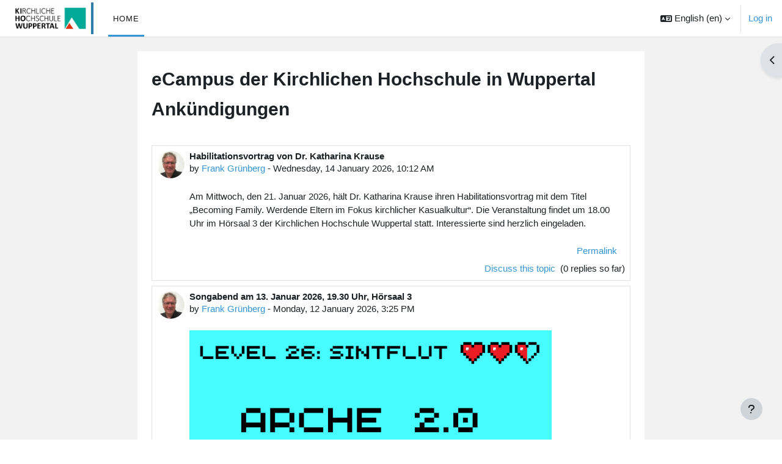

--- FILE ---
content_type: text/html; charset=utf-8
request_url: https://ecampus.kiho-wuppertal.de/?lang=en
body_size: 14223
content:
<!DOCTYPE html>

<html  dir="ltr" lang="en" xml:lang="en">
<head>
    <title>Home | eCampus</title>
    <link rel="shortcut icon" href="https://ecampus.kiho-wuppertal.de/theme/image.php/boost/theme/1749292590/favicon" />
    <meta http-equiv="Content-Type" content="text/html; charset=utf-8" />
<meta name="keywords" content="moodle, Home | eCampus" />
<link rel="stylesheet" type="text/css" href="https://ecampus.kiho-wuppertal.de/theme/yui_combo.php?rollup/3.18.1/yui-moodlesimple-min.css" /><script id="firstthemesheet" type="text/css">/** Required in order to fix style inclusion problems in IE with YUI **/</script><link rel="stylesheet" type="text/css" href="https://ecampus.kiho-wuppertal.de/theme/styles.php/boost/1749292590_1/all" />
<script>
//<![CDATA[
var M = {}; M.yui = {};
M.pageloadstarttime = new Date();
M.cfg = {"wwwroot":"https:\/\/ecampus.kiho-wuppertal.de","apibase":"https:\/\/ecampus.kiho-wuppertal.de\/r.php\/api","homeurl":{},"sesskey":"nvn7uR5Oho","sessiontimeout":"28800","sessiontimeoutwarning":1200,"themerev":"1749292590","slasharguments":1,"theme":"boost","iconsystemmodule":"core\/icon_system_fontawesome","jsrev":"1749292590","admin":"admin","svgicons":true,"usertimezone":"Europe\/Berlin","language":"en","courseId":1,"courseContextId":2,"contextid":2,"contextInstanceId":1,"langrev":-1,"templaterev":-1,"siteId":1,"userId":0};var yui1ConfigFn = function(me) {if(/-skin|reset|fonts|grids|base/.test(me.name)){me.type='css';me.path=me.path.replace(/\.js/,'.css');me.path=me.path.replace(/\/yui2-skin/,'/assets/skins/sam/yui2-skin')}};
var yui2ConfigFn = function(me) {var parts=me.name.replace(/^moodle-/,'').split('-'),component=parts.shift(),module=parts[0],min='-min';if(/-(skin|core)$/.test(me.name)){parts.pop();me.type='css';min=''}
if(module){var filename=parts.join('-');me.path=component+'/'+module+'/'+filename+min+'.'+me.type}else{me.path=component+'/'+component+'.'+me.type}};
YUI_config = {"debug":false,"base":"https:\/\/ecampus.kiho-wuppertal.de\/lib\/yuilib\/3.18.1\/","comboBase":"https:\/\/ecampus.kiho-wuppertal.de\/theme\/yui_combo.php?","combine":true,"filter":null,"insertBefore":"firstthemesheet","groups":{"yui2":{"base":"https:\/\/ecampus.kiho-wuppertal.de\/lib\/yuilib\/2in3\/2.9.0\/build\/","comboBase":"https:\/\/ecampus.kiho-wuppertal.de\/theme\/yui_combo.php?","combine":true,"ext":false,"root":"2in3\/2.9.0\/build\/","patterns":{"yui2-":{"group":"yui2","configFn":yui1ConfigFn}}},"moodle":{"name":"moodle","base":"https:\/\/ecampus.kiho-wuppertal.de\/theme\/yui_combo.php?m\/1749292590\/","combine":true,"comboBase":"https:\/\/ecampus.kiho-wuppertal.de\/theme\/yui_combo.php?","ext":false,"root":"m\/1749292590\/","patterns":{"moodle-":{"group":"moodle","configFn":yui2ConfigFn}},"filter":null,"modules":{"moodle-core-handlebars":{"condition":{"trigger":"handlebars","when":"after"}},"moodle-core-maintenancemodetimer":{"requires":["base","node"]},"moodle-core-actionmenu":{"requires":["base","event","node-event-simulate"]},"moodle-core-lockscroll":{"requires":["plugin","base-build"]},"moodle-core-dragdrop":{"requires":["base","node","io","dom","dd","event-key","event-focus","moodle-core-notification"]},"moodle-core-event":{"requires":["event-custom"]},"moodle-core-blocks":{"requires":["base","node","io","dom","dd","dd-scroll","moodle-core-dragdrop","moodle-core-notification"]},"moodle-core-chooserdialogue":{"requires":["base","panel","moodle-core-notification"]},"moodle-core-notification":{"requires":["moodle-core-notification-dialogue","moodle-core-notification-alert","moodle-core-notification-confirm","moodle-core-notification-exception","moodle-core-notification-ajaxexception"]},"moodle-core-notification-dialogue":{"requires":["base","node","panel","escape","event-key","dd-plugin","moodle-core-widget-focusafterclose","moodle-core-lockscroll"]},"moodle-core-notification-alert":{"requires":["moodle-core-notification-dialogue"]},"moodle-core-notification-confirm":{"requires":["moodle-core-notification-dialogue"]},"moodle-core-notification-exception":{"requires":["moodle-core-notification-dialogue"]},"moodle-core-notification-ajaxexception":{"requires":["moodle-core-notification-dialogue"]},"moodle-core_availability-form":{"requires":["base","node","event","event-delegate","panel","moodle-core-notification-dialogue","json"]},"moodle-course-dragdrop":{"requires":["base","node","io","dom","dd","dd-scroll","moodle-core-dragdrop","moodle-core-notification","moodle-course-coursebase","moodle-course-util"]},"moodle-course-util":{"requires":["node"],"use":["moodle-course-util-base"],"submodules":{"moodle-course-util-base":{},"moodle-course-util-section":{"requires":["node","moodle-course-util-base"]},"moodle-course-util-cm":{"requires":["node","moodle-course-util-base"]}}},"moodle-course-categoryexpander":{"requires":["node","event-key"]},"moodle-course-management":{"requires":["base","node","io-base","moodle-core-notification-exception","json-parse","dd-constrain","dd-proxy","dd-drop","dd-delegate","node-event-delegate"]},"moodle-form-dateselector":{"requires":["base","node","overlay","calendar"]},"moodle-form-shortforms":{"requires":["node","base","selector-css3","moodle-core-event"]},"moodle-question-searchform":{"requires":["base","node"]},"moodle-question-chooser":{"requires":["moodle-core-chooserdialogue"]},"moodle-availability_completion-form":{"requires":["base","node","event","moodle-core_availability-form"]},"moodle-availability_date-form":{"requires":["base","node","event","io","moodle-core_availability-form"]},"moodle-availability_grade-form":{"requires":["base","node","event","moodle-core_availability-form"]},"moodle-availability_group-form":{"requires":["base","node","event","moodle-core_availability-form"]},"moodle-availability_grouping-form":{"requires":["base","node","event","moodle-core_availability-form"]},"moodle-availability_profile-form":{"requires":["base","node","event","moodle-core_availability-form"]},"moodle-mod_assign-history":{"requires":["node","transition"]},"moodle-mod_quiz-toolboxes":{"requires":["base","node","event","event-key","io","moodle-mod_quiz-quizbase","moodle-mod_quiz-util-slot","moodle-core-notification-ajaxexception"]},"moodle-mod_quiz-autosave":{"requires":["base","node","event","event-valuechange","node-event-delegate","io-form","datatype-date-format"]},"moodle-mod_quiz-dragdrop":{"requires":["base","node","io","dom","dd","dd-scroll","moodle-core-dragdrop","moodle-core-notification","moodle-mod_quiz-quizbase","moodle-mod_quiz-util-base","moodle-mod_quiz-util-page","moodle-mod_quiz-util-slot","moodle-course-util"]},"moodle-mod_quiz-questionchooser":{"requires":["moodle-core-chooserdialogue","moodle-mod_quiz-util","querystring-parse"]},"moodle-mod_quiz-quizbase":{"requires":["base","node"]},"moodle-mod_quiz-modform":{"requires":["base","node","event"]},"moodle-mod_quiz-util":{"requires":["node","moodle-core-actionmenu"],"use":["moodle-mod_quiz-util-base"],"submodules":{"moodle-mod_quiz-util-base":{},"moodle-mod_quiz-util-slot":{"requires":["node","moodle-mod_quiz-util-base"]},"moodle-mod_quiz-util-page":{"requires":["node","moodle-mod_quiz-util-base"]}}},"moodle-message_airnotifier-toolboxes":{"requires":["base","node","io"]},"moodle-editor_atto-rangy":{"requires":[]},"moodle-editor_atto-editor":{"requires":["node","transition","io","overlay","escape","event","event-simulate","event-custom","node-event-html5","node-event-simulate","yui-throttle","moodle-core-notification-dialogue","moodle-editor_atto-rangy","handlebars","timers","querystring-stringify"]},"moodle-editor_atto-plugin":{"requires":["node","base","escape","event","event-outside","handlebars","event-custom","timers","moodle-editor_atto-menu"]},"moodle-editor_atto-menu":{"requires":["moodle-core-notification-dialogue","node","event","event-custom"]},"moodle-report_eventlist-eventfilter":{"requires":["base","event","node","node-event-delegate","datatable","autocomplete","autocomplete-filters"]},"moodle-report_loglive-fetchlogs":{"requires":["base","event","node","io","node-event-delegate"]},"moodle-gradereport_history-userselector":{"requires":["escape","event-delegate","event-key","handlebars","io-base","json-parse","moodle-core-notification-dialogue"]},"moodle-qbank_editquestion-chooser":{"requires":["moodle-core-chooserdialogue"]},"moodle-tool_lp-dragdrop-reorder":{"requires":["moodle-core-dragdrop"]},"moodle-assignfeedback_editpdf-editor":{"requires":["base","event","node","io","graphics","json","event-move","event-resize","transition","querystring-stringify-simple","moodle-core-notification-dialog","moodle-core-notification-alert","moodle-core-notification-warning","moodle-core-notification-exception","moodle-core-notification-ajaxexception"]},"moodle-atto_accessibilitychecker-button":{"requires":["color-base","moodle-editor_atto-plugin"]},"moodle-atto_accessibilityhelper-button":{"requires":["moodle-editor_atto-plugin"]},"moodle-atto_align-button":{"requires":["moodle-editor_atto-plugin"]},"moodle-atto_bold-button":{"requires":["moodle-editor_atto-plugin"]},"moodle-atto_charmap-button":{"requires":["moodle-editor_atto-plugin"]},"moodle-atto_clear-button":{"requires":["moodle-editor_atto-plugin"]},"moodle-atto_collapse-button":{"requires":["moodle-editor_atto-plugin"]},"moodle-atto_emojipicker-button":{"requires":["moodle-editor_atto-plugin"]},"moodle-atto_emoticon-button":{"requires":["moodle-editor_atto-plugin"]},"moodle-atto_equation-button":{"requires":["moodle-editor_atto-plugin","moodle-core-event","io","event-valuechange","tabview","array-extras"]},"moodle-atto_h5p-button":{"requires":["moodle-editor_atto-plugin"]},"moodle-atto_html-codemirror":{"requires":["moodle-atto_html-codemirror-skin"]},"moodle-atto_html-beautify":{},"moodle-atto_html-button":{"requires":["promise","moodle-editor_atto-plugin","moodle-atto_html-beautify","moodle-atto_html-codemirror","event-valuechange"]},"moodle-atto_image-button":{"requires":["moodle-editor_atto-plugin"]},"moodle-atto_indent-button":{"requires":["moodle-editor_atto-plugin"]},"moodle-atto_italic-button":{"requires":["moodle-editor_atto-plugin"]},"moodle-atto_link-button":{"requires":["moodle-editor_atto-plugin"]},"moodle-atto_managefiles-usedfiles":{"requires":["node","escape"]},"moodle-atto_managefiles-button":{"requires":["moodle-editor_atto-plugin"]},"moodle-atto_media-button":{"requires":["moodle-editor_atto-plugin","moodle-form-shortforms"]},"moodle-atto_noautolink-button":{"requires":["moodle-editor_atto-plugin"]},"moodle-atto_orderedlist-button":{"requires":["moodle-editor_atto-plugin"]},"moodle-atto_recordrtc-recording":{"requires":["moodle-atto_recordrtc-button"]},"moodle-atto_recordrtc-button":{"requires":["moodle-editor_atto-plugin","moodle-atto_recordrtc-recording"]},"moodle-atto_rtl-button":{"requires":["moodle-editor_atto-plugin"]},"moodle-atto_strike-button":{"requires":["moodle-editor_atto-plugin"]},"moodle-atto_subscript-button":{"requires":["moodle-editor_atto-plugin"]},"moodle-atto_superscript-button":{"requires":["moodle-editor_atto-plugin"]},"moodle-atto_table-button":{"requires":["moodle-editor_atto-plugin","moodle-editor_atto-menu","event","event-valuechange"]},"moodle-atto_title-button":{"requires":["moodle-editor_atto-plugin"]},"moodle-atto_underline-button":{"requires":["moodle-editor_atto-plugin"]},"moodle-atto_undo-button":{"requires":["moodle-editor_atto-plugin"]},"moodle-atto_unorderedlist-button":{"requires":["moodle-editor_atto-plugin"]}}},"gallery":{"name":"gallery","base":"https:\/\/ecampus.kiho-wuppertal.de\/lib\/yuilib\/gallery\/","combine":true,"comboBase":"https:\/\/ecampus.kiho-wuppertal.de\/theme\/yui_combo.php?","ext":false,"root":"gallery\/1749292590\/","patterns":{"gallery-":{"group":"gallery"}}}},"modules":{"core_filepicker":{"name":"core_filepicker","fullpath":"https:\/\/ecampus.kiho-wuppertal.de\/lib\/javascript.php\/1749292590\/repository\/filepicker.js","requires":["base","node","node-event-simulate","json","async-queue","io-base","io-upload-iframe","io-form","yui2-treeview","panel","cookie","datatable","datatable-sort","resize-plugin","dd-plugin","escape","moodle-core_filepicker","moodle-core-notification-dialogue"]},"core_comment":{"name":"core_comment","fullpath":"https:\/\/ecampus.kiho-wuppertal.de\/lib\/javascript.php\/1749292590\/comment\/comment.js","requires":["base","io-base","node","json","yui2-animation","overlay","escape"]}},"logInclude":[],"logExclude":[],"logLevel":null};
M.yui.loader = {modules: {}};

//]]>
</script>

    <meta name="viewport" content="width=device-width, initial-scale=1.0">
</head>
<body  id="page-site-index" class="limitedwidth format-site course path-site chrome dir-ltr lang-en yui-skin-sam yui3-skin-sam ecampus-kiho-wuppertal-de pagelayout-frontpage course-1 context-2 notloggedin theme uses-drawers">
<div class="toast-wrapper mx-auto py-0 fixed-top" role="status" aria-live="polite"></div>
<div id="page-wrapper" class="d-print-block">

    <div>
    <a class="sr-only sr-only-focusable" href="#maincontent">Skip to main content</a>
</div><script src="https://ecampus.kiho-wuppertal.de/lib/javascript.php/1749292590/lib/polyfills/polyfill.js"></script>
<script src="https://ecampus.kiho-wuppertal.de/theme/yui_combo.php?rollup/3.18.1/yui-moodlesimple-min.js"></script><script src="https://ecampus.kiho-wuppertal.de/lib/javascript.php/1749292590/lib/javascript-static.js"></script>
<script>
//<![CDATA[
document.body.className += ' jsenabled';
//]]>
</script>



    <nav class="navbar fixed-top navbar-light bg-white navbar-expand" aria-label="Site navigation">
        <div class="container-fluid">
            <button class="navbar-toggler aabtn d-block d-md-none px-1 my-1 border-0" data-toggler="drawers" data-action="toggle" data-target="theme_boost-drawers-primary">
                <span class="navbar-toggler-icon"></span>
                <span class="sr-only">Side panel</span>
            </button>
    
            <a href="https://ecampus.kiho-wuppertal.de/" class="navbar-brand d-none d-md-flex align-items-center m-0 me-4 p-0 aabtn">
    
                    <img src="https://ecampus.kiho-wuppertal.de/pluginfile.php/1/core_admin/logocompact/300x300/1749292590/KiHo_Logo-mit-Text_2022_RGB_bunt-schwarz_2500x972_v1.jpg" class="logo me-1" alt="eCampus">
            </a>
                <div class="primary-navigation">
                    <nav class="moremenu navigation">
                        <ul id="moremenu-696d109cabe31-navbar-nav" role="menubar" class="nav more-nav navbar-nav">
                                    <li data-key="home" class="nav-item" role="none" data-forceintomoremenu="false">
                                                <a role="menuitem" class="nav-link active "
                                                    href="https://ecampus.kiho-wuppertal.de/"
                                                    
                                                    aria-current="true"
                                                    data-disableactive="true"
                                                    
                                                >
                                                    Home
                                                </a>
                                    </li>
                            <li role="none" class="nav-item dropdown dropdownmoremenu d-none" data-region="morebutton">
                                <a class="dropdown-toggle nav-link " href="#" id="moremenu-dropdown-696d109cabe31" role="menuitem" data-toggle="dropdown" aria-haspopup="true" aria-expanded="false" tabindex="-1">
                                    More
                                </a>
                                <ul class="dropdown-menu dropdown-menu-left" data-region="moredropdown" aria-labelledby="moremenu-dropdown-696d109cabe31" role="menu">
                                </ul>
                            </li>
                        </ul>
                    </nav>
                </div>
    
            <ul class="navbar-nav d-none d-md-flex my-1 px-1">
                <!-- page_heading_menu -->
                
            </ul>
    
            <div id="usernavigation" class="navbar-nav ms-auto h-100">
                    <div class="langmenu">
                        <div class="dropdown show">
                            <a href="#" role="button" id="lang-menu-toggle" data-toggle="dropdown" aria-label="Language" aria-haspopup="true" aria-controls="lang-action-menu" class="btn dropdown-toggle">
                                <i class="icon fa fa-language fa-fw me-1" aria-hidden="true"></i>
                                <span class="langbutton">
                                    English ‎(en)‎
                                </span>
                                <b class="caret"></b>
                            </a>
                            <div role="menu" aria-labelledby="lang-menu-toggle" id="lang-action-menu" class="dropdown-menu dropdown-menu-right">
                                        <a href="https://ecampus.kiho-wuppertal.de/?lang=de" class="dropdown-item ps-5" role="menuitem" 
                                                lang="de" >
                                            Deutsch ‎(de)‎
                                        </a>
                                        <a href="#" class="dropdown-item ps-5" role="menuitem" aria-current="true"
                                                >
                                            English ‎(en)‎
                                        </a>
                            </div>
                        </div>
                    </div>
                    <div class="divider border-start h-75 align-self-center mx-1"></div>
                
                <div class="d-flex align-items-stretch usermenu-container" data-region="usermenu">
                        <div class="usermenu">
                                <span class="login ps-2">
                                        <a href="https://ecampus.kiho-wuppertal.de/login/index.php">Log in</a>
                                </span>
                        </div>
                </div>
                
            </div>
        </div>
    </nav>
    

<div  class="drawer drawer-left drawer-primary d-print-none not-initialized" data-region="fixed-drawer" id="theme_boost-drawers-primary" data-preference="" data-state="show-drawer-primary" data-forceopen="0" data-close-on-resize="1">
    <div class="drawerheader">
        <button
            class="btn drawertoggle icon-no-margin hidden"
            data-toggler="drawers"
            data-action="closedrawer"
            data-target="theme_boost-drawers-primary"
            data-toggle="tooltip"
            data-placement="right"
            title="Close drawer"
        >
            <i class="icon fa fa-xmark fa-fw " aria-hidden="true"  ></i>
        </button>
        <a
            href="https://ecampus.kiho-wuppertal.de/"
            title="eCampus"
            data-region="site-home-link"
            class="aabtn text-reset d-flex align-items-center py-1 h-100 d-md-none"
        >
                        <img src="https://ecampus.kiho-wuppertal.de/pluginfile.php/1/core_admin/logocompact/300x300/1749292590/KiHo_Logo-mit-Text_2022_RGB_bunt-schwarz_2500x972_v1.jpg" class="logo py-1 h-100" alt="eCampus">

        </a>
        <div class="drawerheadercontent hidden">
            
        </div>
    </div>
    <div class="drawercontent drag-container" data-usertour="scroller">
                <div class="list-group">
                <a href="https://ecampus.kiho-wuppertal.de/" class="list-group-item list-group-item-action active " aria-current="true">
                    Home
                </a>
        </div>

    </div>
</div>
        <div  class="drawer drawer-right d-print-none not-initialized" data-region="fixed-drawer" id="theme_boost-drawers-blocks" data-preference="drawer-open-block" data-state="show-drawer-right" data-forceopen="" data-close-on-resize="1">
    <div class="drawerheader">
        <button
            class="btn drawertoggle icon-no-margin hidden"
            data-toggler="drawers"
            data-action="closedrawer"
            data-target="theme_boost-drawers-blocks"
            data-toggle="tooltip"
            data-placement="left"
            title="Close block drawer"
        >
            <i class="icon fa fa-xmark fa-fw " aria-hidden="true"  ></i>
        </button>
        <a
            href="https://ecampus.kiho-wuppertal.de/"
            title="eCampus"
            data-region="site-home-link"
            class="aabtn text-reset d-flex align-items-center py-1 h-100 d-md-none"
        >
            
        </a>
        <div class="drawerheadercontent hidden">
            
        </div>
    </div>
    <div class="drawercontent drag-container" data-usertour="scroller">
                        <div class="d-print-none">
                    
                    <aside id="block-region-side-pre" class="block-region" data-blockregion="side-pre" data-droptarget="1" aria-labelledby="side-pre-block-region-heading"><h2 class="sr-only" id="side-pre-block-region-heading">Blocks</h2><a href="#sb-1" class="sr-only sr-only-focusable">Skip Login</a>

<section id="inst81"
     class=" block_login block  card mb-3"
     role="region"
     data-block="login"
     data-instance-id="81"
          aria-labelledby="instance-81-header"
     >

    <div class="card-body p-3">

            <h3 id="instance-81-header" class="h5 card-title d-inline">Login</h3>


        <div class="card-text content mt-3">
            
<form class="loginform" id="login" method="post" action="https://ecampus.kiho-wuppertal.de/login/index.php"><div class="mb-3"><label for="login_username">Username or email</label><input type="text" name="username" id="login_username"  class="form-control" value="" autocomplete="username"/></div><div class="mb-3"><label for="login_password">Password</label><input type="password" name="password" id="login_password"  class="form-control" value="" autocomplete="current-password"/></div><div class="mb-3"><input type="submit" class="btn btn-primary btn-block" value="Log in" /></div><input type="hidden" name="logintoken" value="zCBJqGhdS0x746cYnHLRGHZM98UrhjCK" /></form>
<div><a href="https://ecampus.kiho-wuppertal.de/login/forgot_password.php">Lost password?</a></div>
            <div class="footer"></div>
            
        </div>

    </div>

</section>

  <span id="sb-1"></span><a href="#sb-2" class="sr-only sr-only-focusable">Skip Course categories</a>

<section id="inst192"
     class=" block_course_list block list_block  card mb-3"
     role="navigation"
     data-block="course_list"
     data-instance-id="192"
          aria-labelledby="instance-192-header"
     >

    <div class="card-body p-3">

            <h3 id="instance-192-header" class="h5 card-title d-inline">Course categories</h3>


        <div class="card-text content mt-3">
            <ul class="unlist"><li class="r0"><div class="column c1"><a  href="https://ecampus.kiho-wuppertal.de/course/index.php?categoryid=15"><i class="icon fa fa-graduation-cap fa-fw "  title="Course" role="img" aria-label="Course"></i>0. Fächerübergreifendes</a></div></li>
<li class="r1"><div class="column c1"><a  href="https://ecampus.kiho-wuppertal.de/course/index.php?categoryid=3"><i class="icon fa fa-graduation-cap fa-fw "  title="Course" role="img" aria-label="Course"></i>1. Das Alte Testament und seine Umwelt</a></div></li>
<li class="r0"><div class="column c1"><a  href="https://ecampus.kiho-wuppertal.de/course/index.php?categoryid=5"><i class="icon fa fa-graduation-cap fa-fw "  title="Course" role="img" aria-label="Course"></i>2. Das Neue Testament und seine Umwelt</a></div></li>
<li class="r1"><div class="column c1"><a  href="https://ecampus.kiho-wuppertal.de/course/index.php?categoryid=7"><i class="icon fa fa-graduation-cap fa-fw "  title="Course" role="img" aria-label="Course"></i>3. Kirchengeschichte</a></div></li>
<li class="r0"><div class="column c1"><a  href="https://ecampus.kiho-wuppertal.de/course/index.php?categoryid=12"><i class="icon fa fa-graduation-cap fa-fw "  title="Course" role="img" aria-label="Course"></i>4. Systematische Theologie und Philosophie</a></div></li>
<li class="r1"><div class="column c1"><a  href="https://ecampus.kiho-wuppertal.de/course/index.php?categoryid=8"><i class="icon fa fa-graduation-cap fa-fw "  title="Course" role="img" aria-label="Course"></i>5. Religionswissenschaft und Interkulturelle Theologie </a></div></li>
<li class="r0"><div class="column c1"><a  href="https://ecampus.kiho-wuppertal.de/course/index.php?categoryid=9"><i class="icon fa fa-graduation-cap fa-fw "  title="Course" role="img" aria-label="Course"></i>6 Praktische Theologie und Humanwissenschaften</a></div></li>
<li class="r1"><div class="column c1"><a  href="https://ecampus.kiho-wuppertal.de/course/index.php?categoryid=11"><i class="icon fa fa-graduation-cap fa-fw "  title="Course" role="img" aria-label="Course"></i>7. Interdisziplinäre Lehrveranstaltungen </a></div></li>
<li class="r0"><div class="column c1"><a  href="https://ecampus.kiho-wuppertal.de/course/index.php?categoryid=10"><i class="icon fa fa-graduation-cap fa-fw "  title="Course" role="img" aria-label="Course"></i>8. Sprachen</a></div></li>
<li class="r1"><div class="column c1"><a  href="https://ecampus.kiho-wuppertal.de/course/index.php?categoryid=6"><i class="icon fa fa-graduation-cap fa-fw "  title="Course" role="img" aria-label="Course"></i>9. Jüdische Studien</a></div></li>
<li class="r0"><div class="column c1"><a  href="https://ecampus.kiho-wuppertal.de/course/index.php?categoryid=68"><i class="icon fa fa-graduation-cap fa-fw "  title="Course" role="img" aria-label="Course"></i>10. International Study Program</a></div></li>
<li class="r1"><div class="column c1"><a  href="https://ecampus.kiho-wuppertal.de/course/index.php?categoryid=18"><i class="icon fa fa-graduation-cap fa-fw "  title="Course" role="img" aria-label="Course"></i>11. Master of Theological Studies</a></div></li>
<li class="r0"><div class="column c1"><a  href="https://ecampus.kiho-wuppertal.de/course/index.php?categoryid=1"><i class="icon fa fa-graduation-cap fa-fw "  title="Course" role="img" aria-label="Course"></i>Schwarzes Brett</a></div></li>
<li class="r1"><div class="column c1"><a  href="https://ecampus.kiho-wuppertal.de/course/index.php?categoryid=20"><i class="icon fa fa-graduation-cap fa-fw "  title="Course" role="img" aria-label="Course"></i>Studierendenschaft KiHo</a></div></li>
<li class="r0"><div class="column c1"><a  href="https://ecampus.kiho-wuppertal.de/course/index.php?categoryid=71"><i class="icon fa fa-graduation-cap fa-fw "  title="Course" role="img" aria-label="Course"></i>IKM-Informationen: Von A wie Ausleihe bis Z wie Zoom-Lizenzen</a></div></li></ul>
            <div class="footer"><a href="https://ecampus.kiho-wuppertal.de/course/index.php">All courses</a> ...</div>
            
        </div>

    </div>

</section>

  <span id="sb-2"></span></aside>
                </div>

    </div>
</div>
    <div id="page" data-region="mainpage" data-usertour="scroller" class="drawers   drag-container">
        <div id="topofscroll" class="main-inner">
            <div class="drawer-toggles d-flex">
                    <div class="drawer-toggler drawer-right-toggle ms-auto d-print-none">
                        <button
                            class="btn icon-no-margin"
                            data-toggler="drawers"
                            data-action="toggle"
                            data-target="theme_boost-drawers-blocks"
                            data-toggle="tooltip"
                            data-placement="right"
                            title="Open block drawer"
                        >
                            <span class="sr-only">Open block drawer</span>
                            <span class="dir-rtl-hide"><i class="icon fa fa-chevron-left fa-fw " aria-hidden="true"  ></i></span>
                            <span class="dir-ltr-hide"><i class="icon fa fa-chevron-right fa-fw " aria-hidden="true"  ></i></span>
                        </button>
                    </div>
            </div>
            <header id="page-header" class="header-maxwidth d-print-none">
    <div class="w-100">
        <div class="d-flex flex-wrap">
            <div class="ms-auto d-flex">
                
            </div>
            <div id="course-header">
                
            </div>
        </div>
        <div class="d-flex align-items-center">
                    <div class="me-auto">
                        <div class="page-context-header d-flex align-items-center mb-2">
    <div class="page-header-headings">
        <h1 class="h2 mb-0">eCampus der Kirchlichen Hochschule in Wuppertal</h1>
    </div>
</div>
                    </div>
            <div class="header-actions-container ms-auto" data-region="header-actions-container">
            </div>
        </div>
    </div>
</header>
            <div id="page-content" class="pb-3 d-print-block">
                <div id="region-main-box">
                    <div id="region-main">

                        <span class="notifications" id="user-notifications"></span>
                        <div role="main"><span id="maincontent"></span><a class="skip-block skip aabtn" href="#skipsitenews">Skip ankündigungen</a><div id="site-news-forum"><h2>Ankündigungen</h2><div id="discussion-list-696d109cb4c99696d109cac1c62" data-contextid="49" data-cmid="8" data-name="Ankündigungen" data-group="" data-grading-component="" data-grading-component-subtype="" data-gradable-itemtype="forum" data-initialuserid="3" >


    


    <div class="py-3">
    </div>

           <article
    id="p948"
    class="forum-post-container mb-2"
    data-post-id="948"
    data-region="post"
    data-target="948-target"
    tabindex="0"
    aria-labelledby="post-header-948-696d109cb4c99696d109cac1c62"
    aria-describedby="post-content-948"
>
    <div
        class="d-flex border p-2 mb-2 forumpost focus-target  "
        aria-label='Habilitationsvortrag von Dr. Katharina Krause by Frank Grünberg'
        data-post-id="948" data-content="forum-post"
    >
        

        <div class="d-flex flex-column w-100"  data-region-content="forum-post-core">
            <header id="post-header-948-696d109cb4c99696d109cac1c62" class="mb-2 header row d-flex">
                        <div class="me-2" style="width: 45px;">
                                <img
                                    class="rounded-circle w-100"
                                    src="https://ecampus.kiho-wuppertal.de/pluginfile.php/36/user/icon/boost/f1?rev=44665"
                                    alt="Picture of Frank Grünberg"
                                    aria-hidden="true"
                                    title="Picture of Frank Grünberg"
                                >
                        </div>
                <div class="d-flex flex-column">
                        <h3 class="h6 font-weight-bold mb-0" data-region-content="forum-post-core-subject" data-reply-subject="Re: Habilitationsvortrag von Dr. Katharina Krause" >Habilitationsvortrag von Dr. Katharina Krause</h3>
                        <div class="mb-3" tabindex="-1">
                            by <a href="https://ecampus.kiho-wuppertal.de/user/view.php?id=3&course=1">Frank Grünberg</a> - <time datetime="2026-01-14T10:12:40+01:00">Wednesday, 14 January 2026, 10:12 AM</time>
                        </div>
                </div>
            </header>

            <div class="d-flex body-content-container">
                        <div class="me-2 author-groups-container" style="width: 45px; flex-shrink: 0">
                        </div>

                <div class="no-overflow w-100 content-alignment-container">
                    <div id="post-content-948" class="post-content-container">
                        <p>Am Mittwoch, den 21. Januar 2026, hält Dr. Katharina Krause ihren Habilitationsvortrag mit dem Titel <span class="fontstyle0">„Becoming Family. Werdende Eltern im Fokus kirchlicher Kasualkultur“</span>. Die Veranstaltung findet um 18.00 Uhr im Hörsaal 3 der Kirchlichen Hochschule Wuppertal statt. Interessierte sind herzlich eingeladen. </p>
                    </div>



                        


                            <div class="d-flex flex-wrap">
                                    <div
                                        class="post-actions d-flex align-self-end justify-content-end flex-wrap ms-auto"
                                        data-region="post-actions-container"
                                        role="menubar"
                                        aria-label='Habilitationsvortrag von Dr. Katharina Krause by Frank Grünberg'
                                        aria-controls="p948"
                                    >
                                                <a
                                                    data-region="post-action"
                                                    href="https://ecampus.kiho-wuppertal.de/mod/forum/discuss.php?d=822#p948"
                                                    class="btn btn-link"
                                                    title="Permanent link to this post"
                                                    aria-label="Permanent link to this post"
                                                    role="menuitem"
                                                >
                                                    Permalink
                                                </a>
                                    </div>
                            </div>

                                           <div class="link text-end">
                       <a href="https://ecampus.kiho-wuppertal.de/mod/forum/discuss.php?d=822"
                          aria-label="Discuss the topic: Habilitationsvortrag von Dr. Katharina Krause">
                           Discuss this topic
                       </a>&nbsp;(0 replies so far)
                   </div>

                </div>
            </div>
        </div>
    </div>

        <div data-region="replies-container">
        </div>
</article>
           <article
    id="p947"
    class="forum-post-container mb-2"
    data-post-id="947"
    data-region="post"
    data-target="947-target"
    tabindex="0"
    aria-labelledby="post-header-947-696d109cb4c99696d109cac1c62"
    aria-describedby="post-content-947"
>
    <div
        class="d-flex border p-2 mb-2 forumpost focus-target  "
        aria-label='Songabend am 13. Januar 2026, 19.30 Uhr, Hörsaal 3 by Frank Grünberg'
        data-post-id="947" data-content="forum-post"
    >
        

        <div class="d-flex flex-column w-100"  data-region-content="forum-post-core">
            <header id="post-header-947-696d109cb4c99696d109cac1c62" class="mb-2 header row d-flex">
                        <div class="me-2" style="width: 45px;">
                                <img
                                    class="rounded-circle w-100"
                                    src="https://ecampus.kiho-wuppertal.de/pluginfile.php/36/user/icon/boost/f1?rev=44665"
                                    alt="Picture of Frank Grünberg"
                                    aria-hidden="true"
                                    title="Picture of Frank Grünberg"
                                >
                        </div>
                <div class="d-flex flex-column">
                        <h3 class="h6 font-weight-bold mb-0" data-region-content="forum-post-core-subject" data-reply-subject="Re: Songabend am 13. Januar 2026, 19.30 Uhr, Hörsaal 3" >Songabend am 13. Januar 2026, 19.30 Uhr, Hörsaal 3</h3>
                        <div class="mb-3" tabindex="-1">
                            by <a href="https://ecampus.kiho-wuppertal.de/user/view.php?id=3&course=1">Frank Grünberg</a> - <time datetime="2026-01-12T15:25:51+01:00">Monday, 12 January 2026, 3:25 PM</time>
                        </div>
                </div>
            </header>

            <div class="d-flex body-content-container">
                        <div class="me-2 author-groups-container" style="width: 45px; flex-shrink: 0">
                        </div>

                <div class="no-overflow w-100 content-alignment-container">
                    <div id="post-content-947" class="post-content-container">
                        <p><img src="https://ecampus.kiho-wuppertal.de/pluginfile.php/49/mod_forum/post/947/grafik.png" alt="grafik.png" /></p>
                    </div>



                        


                            <div class="d-flex flex-wrap">
                                    <div
                                        class="post-actions d-flex align-self-end justify-content-end flex-wrap ms-auto"
                                        data-region="post-actions-container"
                                        role="menubar"
                                        aria-label='Songabend am 13. Januar 2026, 19.30 Uhr, Hörsaal 3 by Frank Grünberg'
                                        aria-controls="p947"
                                    >
                                                <a
                                                    data-region="post-action"
                                                    href="https://ecampus.kiho-wuppertal.de/mod/forum/discuss.php?d=821#p947"
                                                    class="btn btn-link"
                                                    title="Permanent link to this post"
                                                    aria-label="Permanent link to this post"
                                                    role="menuitem"
                                                >
                                                    Permalink
                                                </a>
                                    </div>
                            </div>

                                           <div class="link text-end">
                       <a href="https://ecampus.kiho-wuppertal.de/mod/forum/discuss.php?d=821"
                          aria-label="Discuss the topic: Songabend am 13. Januar 2026, 19.30 Uhr, Hörsaal 3">
                           Discuss this topic
                       </a>&nbsp;(0 replies so far)
                   </div>

                </div>
            </div>
        </div>
    </div>

        <div data-region="replies-container">
        </div>
</article>
           <article
    id="p945"
    class="forum-post-container mb-2"
    data-post-id="945"
    data-region="post"
    data-target="945-target"
    tabindex="0"
    aria-labelledby="post-header-945-696d109cb4c99696d109cac1c62"
    aria-describedby="post-content-945"
>
    <div
        class="d-flex border p-2 mb-2 forumpost focus-target  "
        aria-label='KiHo präsentiert Masterarbeiten von fünf Theolog*innen by Frank Grünberg'
        data-post-id="945" data-content="forum-post"
    >
        

        <div class="d-flex flex-column w-100"  data-region-content="forum-post-core">
            <header id="post-header-945-696d109cb4c99696d109cac1c62" class="mb-2 header row d-flex">
                        <div class="me-2" style="width: 45px;">
                                <img
                                    class="rounded-circle w-100"
                                    src="https://ecampus.kiho-wuppertal.de/pluginfile.php/36/user/icon/boost/f1?rev=44665"
                                    alt="Picture of Frank Grünberg"
                                    aria-hidden="true"
                                    title="Picture of Frank Grünberg"
                                >
                        </div>
                <div class="d-flex flex-column">
                        <h3 class="h6 font-weight-bold mb-0" data-region-content="forum-post-core-subject" data-reply-subject="Re: KiHo präsentiert Masterarbeiten von fünf Theolog*innen" >KiHo präsentiert Masterarbeiten von fünf Theolog*innen</h3>
                        <div class="mb-3" tabindex="-1">
                            by <a href="https://ecampus.kiho-wuppertal.de/user/view.php?id=3&course=1">Frank Grünberg</a> - <time datetime="2026-01-08T08:40:06+01:00">Thursday, 8 January 2026, 8:40 AM</time>
                        </div>
                </div>
            </header>

            <div class="d-flex body-content-container">
                        <div class="me-2 author-groups-container" style="width: 45px; flex-shrink: 0">
                        </div>

                <div class="no-overflow w-100 content-alignment-container">
                    <div id="post-content-945" class="post-content-container">
                        <p class="MsoNormal" style="background:#FFFFFF;"><span style="font-size:12pt;font-family:Calibri, sans-serif;color:#000000;">Im Sommersemester 2025 schlossen sieben Absolvent*innen ihr Studium im Studiengang „Master of Theological Studies (MThSt)“ erfolgreich an der Kirchlichen Hochschule (KiHo) Wuppertal ab. Die Ergebnisse von fünf der abschließenden Masterarbeiten sind von heute, 8. Januar, bis zum 28. Februar 2026 im Foyer der Hochschul- und Landeskirchenbibliothek Wuppertal (HLB) zu sehen.</span></p>
<p class="MsoNormal" style="background:#FFFFFF;"><span style="font-size:12pt;font-family:Calibri, sans-serif;color:#000000;">Die Ergebnisse werden als Poster präsentiert, die jeweils das Thema, das methodische Vorgehen und die zentralen Forschungsergebnisse kompakt zusammenfassen. Die Ausstellung macht damit die thematische Vielfalt der Arbeiten sichtbar und verdeutlicht deren Relevanz für kirchliche Praxis, Gemeindearbeit und theologische Forschung. Gezeigt werden Poster aus den Fächern Praktische Theologie und Kirchengeschichte. Behandelt werden darin Themen wie Wilhelm Löhes Abendmahlspredigten, Kirche an ungewöhnlichen Orten, Karl Immers Einsatz für religiöse Bildung, Verkündigung in der Apostolischen Glaubensgemeinschaft sowie Awareness-Konzepte.</span></p>
<p class="MsoNormal" style="background:#FFFFFF;"><span style="font-size:12pt;font-family:Calibri, sans-serif;color:#000000;">Die Ausstellung ist während der <a href="https://www.hlb-wuppertal.de/unsere-bibliothek/benutzung/"><span style="color:#000000;">Öffnungszeiten der HLB</span></a> zu sehen. Der Eintritt ist frei. Weitere Masterarbeiten, ihre Themen und ihre Ergebnisse finden sich auf <a href="https://kiho-wuppertal.de/master-of-theological-studies/"><span style="color:#000000;">der MThSt-Seite der KiHo-Homepage</span></a> in der Rubrik „Abschlussfeiern und Masterarbeiten“.</span></p>
<p class="MsoNormal" style="background:#FFFFFF;"><span style="font-size:12pt;font-family:Calibri, sans-serif;color:#000000;"><img class="img-fluid" src="https://kiho-wuppertal.de/wp-content/uploads/2025/12/Poster.png" alt="Poster zur Ausstellung der Masterarbeiten" width="300" height="424" /></span></p>
                    </div>



                        


                            <div class="d-flex flex-wrap">
                                    <div
                                        class="post-actions d-flex align-self-end justify-content-end flex-wrap ms-auto"
                                        data-region="post-actions-container"
                                        role="menubar"
                                        aria-label='KiHo präsentiert Masterarbeiten von fünf Theolog*innen by Frank Grünberg'
                                        aria-controls="p945"
                                    >
                                                <a
                                                    data-region="post-action"
                                                    href="https://ecampus.kiho-wuppertal.de/mod/forum/discuss.php?d=819#p945"
                                                    class="btn btn-link"
                                                    title="Permanent link to this post"
                                                    aria-label="Permanent link to this post"
                                                    role="menuitem"
                                                >
                                                    Permalink
                                                </a>
                                    </div>
                            </div>

                                           <div class="link text-end">
                       <a href="https://ecampus.kiho-wuppertal.de/mod/forum/discuss.php?d=819"
                          aria-label="Discuss the topic: KiHo präsentiert Masterarbeiten von fünf Theolog*innen">
                           Discuss this topic
                       </a>&nbsp;(0 replies so far)
                   </div>

                </div>
            </div>
        </div>
    </div>

        <div data-region="replies-container">
        </div>
</article>
           <article
    id="p944"
    class="forum-post-container mb-2"
    data-post-id="944"
    data-region="post"
    data-target="944-target"
    tabindex="0"
    aria-labelledby="post-header-944-696d109cb4c99696d109cac1c62"
    aria-describedby="post-content-944"
>
    <div
        class="d-flex border p-2 mb-2 forumpost focus-target  "
        aria-label='Absage!!! Offener Abend zum Thema &quot;Queersensibles Zusammenleben&quot; by Frank Grünberg'
        data-post-id="944" data-content="forum-post"
    >
        

        <div class="d-flex flex-column w-100"  data-region-content="forum-post-core">
            <header id="post-header-944-696d109cb4c99696d109cac1c62" class="mb-2 header row d-flex">
                        <div class="me-2" style="width: 45px;">
                                <img
                                    class="rounded-circle w-100"
                                    src="https://ecampus.kiho-wuppertal.de/pluginfile.php/36/user/icon/boost/f1?rev=44665"
                                    alt="Picture of Frank Grünberg"
                                    aria-hidden="true"
                                    title="Picture of Frank Grünberg"
                                >
                        </div>
                <div class="d-flex flex-column">
                        <h3 class="h6 font-weight-bold mb-0" data-region-content="forum-post-core-subject" data-reply-subject="Re: Absage!!! Offener Abend zum Thema &quot;Queersensibles Zusammenleben&quot;" >Absage!!! Offener Abend zum Thema "Queersensibles Zusammenleben"</h3>
                        <div class="mb-3" tabindex="-1">
                            by <a href="https://ecampus.kiho-wuppertal.de/user/view.php?id=3&course=1">Frank Grünberg</a> - <time datetime="2026-01-07T11:12:00+01:00">Wednesday, 7 January 2026, 11:12 AM</time>
                        </div>
                </div>
            </header>

            <div class="d-flex body-content-container">
                        <div class="me-2 author-groups-container" style="width: 45px; flex-shrink: 0">
                        </div>

                <div class="no-overflow w-100 content-alignment-container">
                    <div id="post-content-944" class="post-content-container">
                        <p>Der für heute - Mittwoch, den 7. Januar 2026 - angekündigte Offene Abend zum Thema "Queersensibles Zusammenleben" entfällt aufgrund der aktuellen Witterungsbedingungen. Für den Nachmittag und Abend sind starke Schneefälle angekündigt. Über einen Ersatztermin ggf. im Frühjahr werden wir an dieser Stelle rechtzeitig informieren.  </p>
                    </div>



                        


                            <div class="d-flex flex-wrap">
                                    <div
                                        class="post-actions d-flex align-self-end justify-content-end flex-wrap ms-auto"
                                        data-region="post-actions-container"
                                        role="menubar"
                                        aria-label='Absage!!! Offener Abend zum Thema &quot;Queersensibles Zusammenleben&quot; by Frank Grünberg'
                                        aria-controls="p944"
                                    >
                                                <a
                                                    data-region="post-action"
                                                    href="https://ecampus.kiho-wuppertal.de/mod/forum/discuss.php?d=818#p944"
                                                    class="btn btn-link"
                                                    title="Permanent link to this post"
                                                    aria-label="Permanent link to this post"
                                                    role="menuitem"
                                                >
                                                    Permalink
                                                </a>
                                    </div>
                            </div>

                                           <div class="link text-end">
                       <a href="https://ecampus.kiho-wuppertal.de/mod/forum/discuss.php?d=818"
                          aria-label="Discuss the topic: Absage!!! Offener Abend zum Thema &quot;Queersensibles Zusammenleben&quot;">
                           Discuss this topic
                       </a>&nbsp;(0 replies so far)
                   </div>

                </div>
            </div>
        </div>
    </div>

        <div data-region="replies-container">
        </div>
</article>
           <article
    id="p943"
    class="forum-post-container mb-2"
    data-post-id="943"
    data-region="post"
    data-target="943-target"
    tabindex="0"
    aria-labelledby="post-header-943-696d109cb4c99696d109cac1c62"
    aria-describedby="post-content-943"
>
    <div
        class="d-flex border p-2 mb-2 forumpost focus-target  "
        aria-label='Offener Abend am 7. Januar 2026 zum Thema &quot;Queersensibles Zusammenleben&quot; by Frank Grünberg'
        data-post-id="943" data-content="forum-post"
    >
        

        <div class="d-flex flex-column w-100"  data-region-content="forum-post-core">
            <header id="post-header-943-696d109cb4c99696d109cac1c62" class="mb-2 header row d-flex">
                        <div class="me-2" style="width: 45px;">
                                <img
                                    class="rounded-circle w-100"
                                    src="https://ecampus.kiho-wuppertal.de/pluginfile.php/36/user/icon/boost/f1?rev=44665"
                                    alt="Picture of Frank Grünberg"
                                    aria-hidden="true"
                                    title="Picture of Frank Grünberg"
                                >
                        </div>
                <div class="d-flex flex-column">
                        <h3 class="h6 font-weight-bold mb-0" data-region-content="forum-post-core-subject" data-reply-subject="Re: Offener Abend am 7. Januar 2026 zum Thema &quot;Queersensibles Zusammenleben&quot;" >Offener Abend am 7. Januar 2026 zum Thema "Queersensibles Zusammenleben"</h3>
                        <div class="mb-3" tabindex="-1">
                            by <a href="https://ecampus.kiho-wuppertal.de/user/view.php?id=3&course=1">Frank Grünberg</a> - <time datetime="2026-01-06T08:28:56+01:00">Tuesday, 6 January 2026, 8:28 AM</time>
                        </div>
                </div>
            </header>

            <div class="d-flex body-content-container">
                        <div class="me-2 author-groups-container" style="width: 45px; flex-shrink: 0">
                        </div>

                <div class="no-overflow w-100 content-alignment-container">
                    <div id="post-content-943" class="post-content-container">
                        <p><span style="color:#666666;font-family:'system-ui', '-apple-system', 'Segoe UI', Roboto, 'Helvetica Neue', Arial, 'Noto Sans', 'Liberation Sans', sans-serif, 'Apple Color Emoji', 'Segoe UI Emoji', 'Segoe UI Symbol', 'Noto Color Emoji';font-size:16px;font-style:normal;font-weight:400;letter-spacing:0.48px;text-indent:0px;text-transform:none;word-spacing:0px;white-space:normal;background-color:#ffffff;text-decoration-thickness:initial;text-decoration-style:initial;float:none;">Judith Brühne, die Gleichstellungsbeauftragte der KiHo Wuppertal, teilt mit:</span></p>
<p><span style="color:#666666;font-family:'system-ui', '-apple-system', 'Segoe UI', Roboto, 'Helvetica Neue', Arial, 'Noto Sans', 'Liberation Sans', sans-serif, 'Apple Color Emoji', 'Segoe UI Emoji', 'Segoe UI Symbol', 'Noto Color Emoji';font-size:16px;font-style:normal;font-weight:400;letter-spacing:0.48px;text-indent:0px;text-transform:none;word-spacing:0px;white-space:normal;background-color:#ffffff;text-decoration-thickness:initial;text-decoration-style:initial;float:none;">"Die Gleichstellungskommission der KiHo lädt zu einem offenen Abend zum Thema 'queersensibles Zusammenleben' ein. Die Theologin, Autorin und Bloggerin Kerstin Söderblom wird Einblicke in ihre Arbeit zu Queerness in theologischen Kontexten geben. Wir wollen ins Gespräch darüber kommen, welche Aspekte uns im Miteinander an der KiHo und darüber hinaus wichtig sind. Der Abend findet am 7. Januar 2026 um 19 Uhr in Hörsaal 3 statt. Der Eintritt ist frei."</span></p>
<p><img class="img-fluid" src="https://ecampus.kiho-wuppertal.de/pluginfile.php/49/mod_forum/post/943/plakat.jpg" alt="um Offenen Abend &quot;Queersensibles Zusammenleben&quot;" width="300" height="360" /></p>
                    </div>



                        


                            <div class="d-flex flex-wrap">
                                    <div
                                        class="post-actions d-flex align-self-end justify-content-end flex-wrap ms-auto"
                                        data-region="post-actions-container"
                                        role="menubar"
                                        aria-label='Offener Abend am 7. Januar 2026 zum Thema &quot;Queersensibles Zusammenleben&quot; by Frank Grünberg'
                                        aria-controls="p943"
                                    >
                                                <a
                                                    data-region="post-action"
                                                    href="https://ecampus.kiho-wuppertal.de/mod/forum/discuss.php?d=817#p943"
                                                    class="btn btn-link"
                                                    title="Permanent link to this post"
                                                    aria-label="Permanent link to this post"
                                                    role="menuitem"
                                                >
                                                    Permalink
                                                </a>
                                    </div>
                            </div>

                                           <div class="link text-end">
                       <a href="https://ecampus.kiho-wuppertal.de/mod/forum/discuss.php?d=817"
                          aria-label="Discuss the topic: Offener Abend am 7. Januar 2026 zum Thema &quot;Queersensibles Zusammenleben&quot;">
                           Discuss this topic
                       </a>&nbsp;(0 replies so far)
                   </div>

                </div>
            </div>
        </div>
    </div>

        <div data-region="replies-container">
        </div>
</article>
           <article
    id="p941"
    class="forum-post-container mb-2"
    data-post-id="941"
    data-region="post"
    data-target="941-target"
    tabindex="0"
    aria-labelledby="post-header-941-696d109cb4c99696d109cac1c62"
    aria-describedby="post-content-941"
>
    <div
        class="d-flex border p-2 mb-2 forumpost focus-target  "
        aria-label='Heute 17.00 Uhr:  Entzündung der 5. Kerze auf dem großen Chanukkaleuchter  by Frank Grünberg'
        data-post-id="941" data-content="forum-post"
    >
        

        <div class="d-flex flex-column w-100"  data-region-content="forum-post-core">
            <header id="post-header-941-696d109cb4c99696d109cac1c62" class="mb-2 header row d-flex">
                        <div class="me-2" style="width: 45px;">
                                <img
                                    class="rounded-circle w-100"
                                    src="https://ecampus.kiho-wuppertal.de/pluginfile.php/36/user/icon/boost/f1?rev=44665"
                                    alt="Picture of Frank Grünberg"
                                    aria-hidden="true"
                                    title="Picture of Frank Grünberg"
                                >
                        </div>
                <div class="d-flex flex-column">
                        <h3 class="h6 font-weight-bold mb-0" data-region-content="forum-post-core-subject" data-reply-subject="Re: Heute 17.00 Uhr:  Entzündung der 5. Kerze auf dem großen Chanukkaleuchter " >Heute 17.00 Uhr:  Entzündung der 5. Kerze auf dem großen Chanukkaleuchter </h3>
                        <div class="mb-3" tabindex="-1">
                            by <a href="https://ecampus.kiho-wuppertal.de/user/view.php?id=3&course=1">Frank Grünberg</a> - <time datetime="2025-12-18T08:03:56+01:00">Thursday, 18 December 2025, 8:03 AM</time>
                        </div>
                </div>
            </header>

            <div class="d-flex body-content-container">
                        <div class="me-2 author-groups-container" style="width: 45px; flex-shrink: 0">
                        </div>

                <div class="no-overflow w-100 content-alignment-container">
                    <div id="post-content-941" class="post-content-container">
                        <p><span style="font-family:Calibri, sans-serif;">Liebe Studierende, Dozierende und Mitarbeitende in Verwaltung und Technik, </span></p>
<p><span style="font-family:Calibri, sans-serif;">im Auftrag der Rektorin leite ich diesen Aufruf von Dr. Ulrike Schrader, der Leiterin der Begegnungsstätte Alte Synagoge Wuppertal, an Sie weiter:</span></p>
<p><span style="font-family:Calibri, sans-serif;">Sehr geehrte Damen und Herren,</span></p>
<p><span style="font-family:Calibri, sans-serif;">der Anschlag auf Jüdinnen und Juden, die im australischen Sydney den Beginn des Chanukka-Fests feiern wollten, und die Zahl der Toten und Verletzten haben uns schockiert und entsetzt. Wieder einmal wurde die lebensbedrohliche Gefahr offensichtlich, die durch antisemitische, hassende Menschen überall lauert. Es ist zu vermuten, dass noch viele weitere Menschen Opfer solcher Verbrechen würden, wenn Polizei und Sicherheitskräfte die Pläne dazu nicht rechtzeitig entdeckten und die Angriffe verhinderten.</span></p>
<p><span style="font-family:Calibri, sans-serif;">Traditionell sind die acht Tage des Chanukka-Festes eine Zeit, in der Jüdinnen und Juden ihre Identität, ihr Jüdischsein in nichtjüdischer Umwelt freimütig zeigen. Es ist ein Fest der Identität. Es ist eine Einladung, geprägt von Offenheit un Dialog. Darum werden achtarmige Leuchter ins Fenster gestellt, weil jüdische Familien zeigen möchten, dass sie da sind.</span></p>
<p><span style="font-family:Calibri, sans-serif;">Solche Offenheit ist akut gefährdet, und deshalb braucht sie Schutz, auch symbolischen. Wir möchten Sie mit hoher Dringlichkeit bitten, am <span style="text-decoration:underline;">Donnerstag, den 18. Dezember, um 17 Uhr</span> zum Geschwister-Scholl-Platz in Barmen zu kommen, um in großer Zahl am <span style="text-decoration:underline;">Entzünden der 5. Kerze auf dem großen Chanukkaleuchter</span> teilzunehmen und damit Solidarität mit der jüdischen Gemeinde in unserer Stadt, aber auch mit Jüdinnen und Juden überall auf dieser Erde zu bekunden.</span></p>
                    </div>



                        


                            <div class="d-flex flex-wrap">
                                    <div
                                        class="post-actions d-flex align-self-end justify-content-end flex-wrap ms-auto"
                                        data-region="post-actions-container"
                                        role="menubar"
                                        aria-label='Heute 17.00 Uhr:  Entzündung der 5. Kerze auf dem großen Chanukkaleuchter  by Frank Grünberg'
                                        aria-controls="p941"
                                    >
                                                <a
                                                    data-region="post-action"
                                                    href="https://ecampus.kiho-wuppertal.de/mod/forum/discuss.php?d=815#p941"
                                                    class="btn btn-link"
                                                    title="Permanent link to this post"
                                                    aria-label="Permanent link to this post"
                                                    role="menuitem"
                                                >
                                                    Permalink
                                                </a>
                                    </div>
                            </div>

                                           <div class="link text-end">
                       <a href="https://ecampus.kiho-wuppertal.de/mod/forum/discuss.php?d=815"
                          aria-label="Discuss the topic: Heute 17.00 Uhr:  Entzündung der 5. Kerze auf dem großen Chanukkaleuchter ">
                           Discuss this topic
                       </a>&nbsp;(0 replies so far)
                   </div>

                </div>
            </div>
        </div>
    </div>

        <div data-region="replies-container">
        </div>
</article>
           <article
    id="p938"
    class="forum-post-container mb-2"
    data-post-id="938"
    data-region="post"
    data-target="938-target"
    tabindex="0"
    aria-labelledby="post-header-938-696d109cb4c99696d109cac1c62"
    aria-describedby="post-content-938"
>
    <div
        class="d-flex border p-2 mb-2 forumpost focus-target  "
        aria-label='Vortrag: „Ökumenische Dekade der Klimagerechtigkeit. Von der Theorie ins Handeln“  by Frank Grünberg'
        data-post-id="938" data-content="forum-post"
    >
        

        <div class="d-flex flex-column w-100"  data-region-content="forum-post-core">
            <header id="post-header-938-696d109cb4c99696d109cac1c62" class="mb-2 header row d-flex">
                        <div class="me-2" style="width: 45px;">
                                <img
                                    class="rounded-circle w-100"
                                    src="https://ecampus.kiho-wuppertal.de/pluginfile.php/36/user/icon/boost/f1?rev=44665"
                                    alt="Picture of Frank Grünberg"
                                    aria-hidden="true"
                                    title="Picture of Frank Grünberg"
                                >
                        </div>
                <div class="d-flex flex-column">
                        <h3 class="h6 font-weight-bold mb-0" data-region-content="forum-post-core-subject" data-reply-subject="Re: Vortrag: „Ökumenische Dekade der Klimagerechtigkeit. Von der Theorie ins Handeln“ " >Vortrag: „Ökumenische Dekade der Klimagerechtigkeit. Von der Theorie ins Handeln“ </h3>
                        <div class="mb-3" tabindex="-1">
                            by <a href="https://ecampus.kiho-wuppertal.de/user/view.php?id=3&course=1">Frank Grünberg</a> - <time datetime="2025-12-02T10:04:37+01:00">Tuesday, 2 December 2025, 10:04 AM</time>
                        </div>
                </div>
            </header>

            <div class="d-flex body-content-container">
                        <div class="me-2 author-groups-container" style="width: 45px; flex-shrink: 0">
                        </div>

                <div class="no-overflow w-100 content-alignment-container">
                    <div id="post-content-938" class="post-content-container">
                        <p style="margin:0cm;margin-bottom:0.0001pt;background:#FFFFFF;">Der Klimawandel trifft schon heute rund 3,6 Milliarden Menschen besonders hart. Die 30. Weltklimakonferenz in Brasilien hat jedoch erneut gezeigt, dass die politische Ebene die notwendige Transformation alleine nicht schafft. Bürger*innen, Kirchen und religiöse Gemeinschaften weltweit müssen und können daher selbst handeln. Wie aber ist das möglich?</p>
<p style="margin:0cm;margin-bottom:0.0001pt;background:#FFFFFF;"></p>
<p style="margin:0cm;margin-bottom:0.0001pt;background:#FFFFFF;">Diese Frage greift Dr. Ulrich Möller am 8. Dezember 2025 um 18.30 Uhr in seinem Vortrag „Ökumenische Dekade der Klimagerechtigkeit. Von der Theorie ins Handeln“ auf. Der Vortrag findet im Rahmen der <a href="https://kiho-wuppertal.de/studienwoche-mensch-und-mitwelt-konvivialitaet-undschoepfungswirklichkeit/">Studienwoche „Mensch und Mitwelt. Konvivialität und Schöpfungswirklichkeit“ </a>in Hörsaal 3 der Kirchlichen Hochschule Wuppertal statt. Interessierte sind herzlich eingeladen. Der Eintritt ist frei.</p>
<p style="margin:0cm;margin-bottom:0.0001pt;background:#FFFFFF;"></p>
<p style="margin:0cm;margin-bottom:0.0001pt;background:#FFFFFF;">Alle Informationen zum Referenten und zum Vortrag finden sich <a href="https://kiho-wuppertal.de/oekumenische-dekade-der-klimagerechtigkeit-von-der-theorie-ins-handeln/">hier</a>.</p>
<p style="margin:0cm;margin-bottom:0.0001pt;background:#FFFFFF;"></p>
<p style="margin:0cm;margin-bottom:0.0001pt;background:#FFFFFF;"><img class="img-fluid" src="https://ecampus.kiho-wuppertal.de/pluginfile.php/49/mod_forum/post/938/Dr%20Ulrich%20M%C3%B6ller.JPG" alt="Dr. Ulrich Möller" width="400" height="267" /></p>
<p style="margin:0cm;margin-bottom:1rem;background:#FFFFFF;line-height:1.5rem;letter-spacing:0.03rem;text-decoration-thickness:initial;text-decoration-style:initial;word-spacing:0px;"></p>
<p style="margin:0cm;margin-bottom:1rem;background:#FFFFFF;line-height:1.5rem;letter-spacing:0.03rem;text-decoration-thickness:initial;text-decoration-style:initial;word-spacing:0px;"></p>
                    </div>



                        


                            <div class="d-flex flex-wrap">
                                    <div
                                        class="post-actions d-flex align-self-end justify-content-end flex-wrap ms-auto"
                                        data-region="post-actions-container"
                                        role="menubar"
                                        aria-label='Vortrag: „Ökumenische Dekade der Klimagerechtigkeit. Von der Theorie ins Handeln“  by Frank Grünberg'
                                        aria-controls="p938"
                                    >
                                                <a
                                                    data-region="post-action"
                                                    href="https://ecampus.kiho-wuppertal.de/mod/forum/discuss.php?d=812#p938"
                                                    class="btn btn-link"
                                                    title="Permanent link to this post"
                                                    aria-label="Permanent link to this post"
                                                    role="menuitem"
                                                >
                                                    Permalink
                                                </a>
                                    </div>
                            </div>

                                           <div class="link text-end">
                       <a href="https://ecampus.kiho-wuppertal.de/mod/forum/discuss.php?d=812"
                          aria-label="Discuss the topic: Vortrag: „Ökumenische Dekade der Klimagerechtigkeit. Von der Theorie ins Handeln“ ">
                           Discuss this topic
                       </a>&nbsp;(0 replies so far)
                   </div>

                </div>
            </div>
        </div>
    </div>

        <div data-region="replies-container">
        </div>
</article>
           <article
    id="p932"
    class="forum-post-container mb-2"
    data-post-id="932"
    data-region="post"
    data-target="932-target"
    tabindex="0"
    aria-labelledby="post-header-932-696d109cb4c99696d109cac1c62"
    aria-describedby="post-content-932"
>
    <div
        class="d-flex border p-2 mb-2 forumpost focus-target  "
        aria-label='Bitte bachten: Veränderte Hörsaal-Belegung in dieser Woche by Frank Grünberg'
        data-post-id="932" data-content="forum-post"
    >
        

        <div class="d-flex flex-column w-100"  data-region-content="forum-post-core">
            <header id="post-header-932-696d109cb4c99696d109cac1c62" class="mb-2 header row d-flex">
                        <div class="me-2" style="width: 45px;">
                                <img
                                    class="rounded-circle w-100"
                                    src="https://ecampus.kiho-wuppertal.de/pluginfile.php/36/user/icon/boost/f1?rev=44665"
                                    alt="Picture of Frank Grünberg"
                                    aria-hidden="true"
                                    title="Picture of Frank Grünberg"
                                >
                        </div>
                <div class="d-flex flex-column">
                        <h3 class="h6 font-weight-bold mb-0" data-region-content="forum-post-core-subject" data-reply-subject="Re: Bitte bachten: Veränderte Hörsaal-Belegung in dieser Woche" >Bitte bachten: Veränderte Hörsaal-Belegung in dieser Woche</h3>
                        <div class="mb-3" tabindex="-1">
                            by <a href="https://ecampus.kiho-wuppertal.de/user/view.php?id=3&course=1">Frank Grünberg</a> - <time datetime="2025-11-17T14:14:04+01:00">Monday, 17 November 2025, 2:14 PM</time>
                        </div>
                </div>
            </header>

            <div class="d-flex body-content-container">
                        <div class="me-2 author-groups-container" style="width: 45px; flex-shrink: 0">
                        </div>

                <div class="no-overflow w-100 content-alignment-container">
                    <div id="post-content-932" class="post-content-container">
                        <p>Der Ephorus Dr. Alexander B. Ernst teilt mit: </p>
<p>"Liebe Studierende,</p>
<p>aufgrund einer MThSt-Blockveranstaltung kommt es in dieser Woche (KW 47) zu Raumänderungen.</p>
<p>An den Türen der Hörsäle finden Sie einen aktualisierten Raumplan (s.u.), aus dem Sie bitte entnehmen, in welchen Räumen Ihre Veranstaltungen in dieser Woche stattfinden.</p>
<p class="MsoNormal">Wir danken für die Flexibilität und wünschen eine schöne Woche</p>
<p class="MsoNormal">Dr. Alexander B. Ernst"</p>
<p>Wenn Sie die folgende Grafik nicht sehen könne, klicken Sie bitte <a href="https://kiho-wuppertal.de/wp-content/uploads/2025/11/Raumplan_11-17-2025_01.jpg">hier</a>.</p>
<p><img src="https://kiho-wuppertal.de/wp-content/uploads/2025/11/Raumplan_11-17-2025_01.jpg" alt="Raumplan_11-17-2025_01.jpg" /></p>
<p></p>
<p></p>
<p></p>
                    </div>



                        


                            <div class="d-flex flex-wrap">
                                    <div
                                        class="post-actions d-flex align-self-end justify-content-end flex-wrap ms-auto"
                                        data-region="post-actions-container"
                                        role="menubar"
                                        aria-label='Bitte bachten: Veränderte Hörsaal-Belegung in dieser Woche by Frank Grünberg'
                                        aria-controls="p932"
                                    >
                                                <a
                                                    data-region="post-action"
                                                    href="https://ecampus.kiho-wuppertal.de/mod/forum/discuss.php?d=806#p932"
                                                    class="btn btn-link"
                                                    title="Permanent link to this post"
                                                    aria-label="Permanent link to this post"
                                                    role="menuitem"
                                                >
                                                    Permalink
                                                </a>
                                    </div>
                            </div>

                                           <div class="link text-end">
                       <a href="https://ecampus.kiho-wuppertal.de/mod/forum/discuss.php?d=806"
                          aria-label="Discuss the topic: Bitte bachten: Veränderte Hörsaal-Belegung in dieser Woche">
                           Discuss this topic
                       </a>&nbsp;(0 replies so far)
                   </div>

                </div>
            </div>
        </div>
    </div>

        <div data-region="replies-container">
        </div>
</article>
            <a href="https://ecampus.kiho-wuppertal.de/mod/forum/view.php?id=8">Older topics...</a>

</div></div><span class="skip-block-to" id="skipsitenews"></span><br /></div>
                        
                        

                    </div>
                </div>
            </div>
        </div>
        
        <footer id="page-footer" class="footer-popover bg-white">
            <div data-region="footer-container-popover">
                <button class="btn btn-icon bg-secondary icon-no-margin btn-footer-popover" data-action="footer-popover" aria-label="Show footer">
                    <i class="icon fa fa-question fa-fw " aria-hidden="true"  ></i>
                </button>
            </div>
            <div class="footer-content-popover container" data-region="footer-content-popover">
                    <div class="footer-section p-3 border-bottom">
        
        
                            <div class="footer-support-link"><a href="https://ecampus.kiho-wuppertal.de/user/contactsitesupport.php"><i class="icon fa-regular fa-envelope fa-fw " aria-hidden="true"  ></i>Contact site support</a></div>
                    </div>
                <div class="footer-section p-3 border-bottom">
                    <div class="logininfo">
                        <div class="logininfo">You are not logged in. (<a href="https://ecampus.kiho-wuppertal.de/login/index.php">Log in</a>)</div>
                    </div>
                    <div class="tool_usertours-resettourcontainer">
                    </div>
        
                    
                    
 <a href="mailto:ikm@kiho-wuppertal.de">Kontakt</a> | <a href="https://www.kiho-wuppertal.de/impressum/">Impressum</a> | 
 <a href="https://www.kiho-wuppertal.de/datenschutzerklaerung/">Datenschutzerkl&auml;rung</a> <script>
//<![CDATA[
var require = {
    baseUrl : 'https://ecampus.kiho-wuppertal.de/lib/requirejs.php/1749292590/',
    // We only support AMD modules with an explicit define() statement.
    enforceDefine: true,
    skipDataMain: true,
    waitSeconds : 0,

    paths: {
        jquery: 'https://ecampus.kiho-wuppertal.de/lib/javascript.php/1749292590/lib/jquery/jquery-3.7.1.min',
        jqueryui: 'https://ecampus.kiho-wuppertal.de/lib/javascript.php/1749292590/lib/jquery/ui-1.13.2/jquery-ui.min',
        jqueryprivate: 'https://ecampus.kiho-wuppertal.de/lib/javascript.php/1749292590/lib/requirejs/jquery-private'
    },

    // Custom jquery config map.
    map: {
      // '*' means all modules will get 'jqueryprivate'
      // for their 'jquery' dependency.
      '*': { jquery: 'jqueryprivate' },

      // 'jquery-private' wants the real jQuery module
      // though. If this line was not here, there would
      // be an unresolvable cyclic dependency.
      jqueryprivate: { jquery: 'jquery' }
    }
};

//]]>
</script>
<script src="https://ecampus.kiho-wuppertal.de/lib/javascript.php/1749292590/lib/requirejs/require.min.js"></script>
<script>
//<![CDATA[
M.util.js_pending("core/first");
require(['core/first'], function() {
require(['core/prefetch'])
;
M.util.js_pending('filter_mathjaxloader/loader'); require(['filter_mathjaxloader/loader'], function(amd) {amd.configure({"mathjaxconfig":"\nMathJax.Hub.Config({\n    config: [\"Accessible.js\", \"Safe.js\"],\n    errorSettings: { message: [\"!\"] },\n    skipStartupTypeset: true,\n    messageStyle: \"none\"\n});\n","lang":"en"}); M.util.js_complete('filter_mathjaxloader/loader');});;
require(["media_videojs/loader"], function(loader) {
    loader.setUp('en');
});;

    require(['core/moremenu'], function(moremenu) {
        moremenu(document.querySelector('#moremenu-696d109cabe31-navbar-nav'));
    });
;

    require(['core/usermenu'], function(UserMenu) {
        UserMenu.init();
    });
;

M.util.js_pending('theme_boost/drawers:load');
require(['theme_boost/drawers'], function() {
    M.util.js_complete('theme_boost/drawers:load');
});
;

M.util.js_pending('theme_boost/drawers:load');
require(['theme_boost/drawers'], function() {
    M.util.js_complete('theme_boost/drawers:load');
});
;

require(['theme_boost/footer-popover'], function(FooterPopover) {
    FooterPopover.init();
});
;

M.util.js_pending('theme_boost/loader');
require(['theme_boost/loader', 'theme_boost/drawer'], function(Loader, Drawer) {
    Drawer.init();
    M.util.js_complete('theme_boost/loader');
});
;

    require(['jquery', 'mod_forum/discussion_list'], function($, View) {
        var root = $('#discussion-list-696d109cb4c99696d109cac1c62');
        View.init(root);
    });
;
M.util.js_pending('core/notification'); require(['core/notification'], function(amd) {amd.init(2, []); M.util.js_complete('core/notification');});;
M.util.js_pending('core/log'); require(['core/log'], function(amd) {amd.setConfig({"level":"warn"}); M.util.js_complete('core/log');});;
M.util.js_pending('core/page_global'); require(['core/page_global'], function(amd) {amd.init(); M.util.js_complete('core/page_global');});;
M.util.js_pending('core/utility'); require(['core/utility'], function(amd) {M.util.js_complete('core/utility');});;
M.util.js_pending('core/storage_validation'); require(['core/storage_validation'], function(amd) {amd.init(null); M.util.js_complete('core/storage_validation');});
    M.util.js_complete("core/first");
});
//]]>
</script>
<script src="https://cdn.jsdelivr.net/npm/mathjax@2.7.9/MathJax.js?delayStartupUntil=configured"></script>
<script>
//<![CDATA[
M.str = {"moodle":{"lastmodified":"Last modified","name":"Name","error":"Error","info":"Information","yes":"Yes","no":"No","cancel":"Cancel","confirm":"Confirm","areyousure":"Are you sure?","closebuttontitle":"Close","unknownerror":"Unknown error","file":"File","url":"URL","collapseall":"Collapse all","expandall":"Expand all"},"repository":{"type":"Type","size":"Size","invalidjson":"Invalid JSON string","nofilesattached":"No files attached","filepicker":"File picker","logout":"Logout","nofilesavailable":"No files available","norepositoriesavailable":"Sorry, none of your current repositories can return files in the required format.","fileexistsdialogheader":"File exists","fileexistsdialog_editor":"A file with that name has already been attached to the text you are editing.","fileexistsdialog_filemanager":"A file with that name has already been attached","renameto":"Rename to \"{$a}\"","referencesexist":"There are {$a} links to this file","select":"Select"},"admin":{"confirmdeletecomments":"Are you sure you want to delete the selected comment(s)?","confirmation":"Confirmation"},"debug":{"debuginfo":"Debug info","line":"Line","stacktrace":"Stack trace"},"langconfig":{"labelsep":": "}};
//]]>
</script>
<script>
//<![CDATA[
(function() {M.util.help_popups.setup(Y);
 M.util.js_pending('random696d109cac1c63'); Y.on('domready', function() { M.util.js_complete("init");  M.util.js_complete('random696d109cac1c63'); });
})();
//]]>
</script>

                </div>
                <div class="footer-section p-3">
                    <div>Powered by <a href="https://moodle.com">Moodle</a></div>
                </div>
            </div>
        
            <div class="footer-content-debugging footer-dark bg-dark text-light">
                <div class="container-fluid footer-dark-inner">
                    
                </div>
            </div>
        </footer>
    </div>
    
</div>


</body></html>